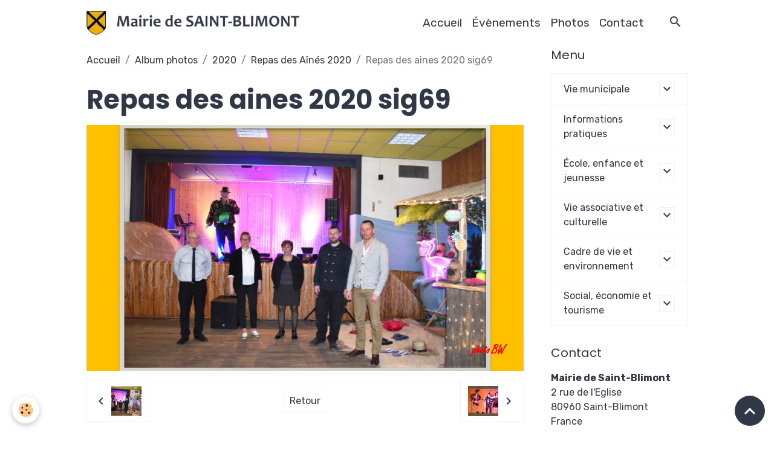

--- FILE ---
content_type: text/html; charset=UTF-8
request_url: http://www.mairiedesaintblimont.com/album-photos/archives-2/repas-des-aines-2020/repas-des-aines-2020-sig69.html
body_size: 34784
content:

<!DOCTYPE html>
<html lang="fr">
    <head>
        <title>Repas des aines 2020 sig69</title>
        <meta name="theme-color" content="rgba(255, 255, 255, 0.896)">
        <meta name="msapplication-navbutton-color" content="rgba(255, 255, 255, 0.896)">
        <!-- METATAGS -->
        <!-- rebirth / basic -->
<!--[if IE]>
<meta http-equiv="X-UA-Compatible" content="IE=edge">
<![endif]-->
<meta charset="utf-8">
<meta name="viewport" content="width=device-width, initial-scale=1, shrink-to-fit=no">
    <link rel="image_src" href="http://www.mairiedesaintblimont.com/medias/album/repas-des-aines-2020-sig69.jpg" />
    <meta property="og:image" content="http://www.mairiedesaintblimont.com/medias/album/repas-des-aines-2020-sig69.jpg" />
    <link rel="canonical" href="http://www.mairiedesaintblimont.com/album-photos/archives-2/repas-des-aines-2020/repas-des-aines-2020-sig69.html">
    <meta name="google-site-verification" content="m4izURMSmZjHHMnHJL0aeKPnxbotA5eCuQvagaN5zHI">
<meta name="generator" content="e-monsite (e-monsite.com)">


<link href="https://fonts.googleapis.com/css?family=Lato:300,400,700%7CMontserrat:300,400,700%7CRoboto%20Condensed:300,400,700%7COswald:300,400,700%7CSource%20Sans%20Pro:300,400,700%7CRubik:300,400,700%7CPoppins:300,400,700&amp;display=swap" rel="stylesheet">



<link href="//www.mairiedesaintblimont.com/themes/combined.css?v=6_1642769533_213" rel="stylesheet">


<link rel="preload" href="//www.mairiedesaintblimont.com/medias/static/themes/bootstrap_v4/js/jquery-3.6.3.min.js?v=26012023" as="script">
<script src="//www.mairiedesaintblimont.com/medias/static/themes/bootstrap_v4/js/jquery-3.6.3.min.js?v=26012023"></script>
<link rel="preload" href="//www.mairiedesaintblimont.com/medias/static/themes/bootstrap_v4/js/popper.min.js?v=31012023" as="script">
<script src="//www.mairiedesaintblimont.com/medias/static/themes/bootstrap_v4/js/popper.min.js?v=31012023"></script>
<link rel="preload" href="//www.mairiedesaintblimont.com/medias/static/themes/bootstrap_v4/js/bootstrap.min.js?v=31012023" as="script">
<script src="//www.mairiedesaintblimont.com/medias/static/themes/bootstrap_v4/js/bootstrap.min.js?v=31012023"></script>
<script src="//www.mairiedesaintblimont.com/themes/combined.js?v=6_1642769533_213&lang=fr"></script>
<script type="application/ld+json">
    {
        "@context" : "https://schema.org/",
        "@type" : "WebSite",
        "name" : "Commune de Saint-Blimont  (site officiel)",
        "url" : "http://www.mairiedesaintblimont.com/"
    }
</script>




        <!-- //METATAGS -->
            <script src="//www.mairiedesaintblimont.com/medias/static/js/rgpd-cookies/jquery.rgpd-cookies.js?v=751"></script>
    <script>
                                    $(document).ready(function() {
            $.RGPDCookies({
                theme: 'bootstrap_v4',
                site: 'www.mairiedesaintblimont.com',
                privacy_policy_link: '/about/privacypolicy/',
                cookies: [{"id":null,"favicon_url":"https:\/\/ssl.gstatic.com\/analytics\/20210414-01\/app\/static\/analytics_standard_icon.png","enabled":true,"model":"google_analytics","title":"Google Analytics","short_description":"Permet d'analyser les statistiques de consultation de notre site","long_description":"Indispensable pour piloter notre site internet, il permet de mesurer des indicateurs comme l\u2019affluence, les produits les plus consult\u00e9s, ou encore la r\u00e9partition g\u00e9ographique des visiteurs.","privacy_policy_url":"https:\/\/support.google.com\/analytics\/answer\/6004245?hl=fr","slug":"google-analytics"},{"id":null,"favicon_url":"","enabled":true,"model":"addthis","title":"AddThis","short_description":"Partage social","long_description":"Nous utilisons cet outil afin de vous proposer des liens de partage vers des plateformes tiers comme Twitter, Facebook, etc.","privacy_policy_url":"https:\/\/www.oracle.com\/legal\/privacy\/addthis-privacy-policy.html","slug":"addthis"}],
                modal_title: 'Gestion\u0020des\u0020cookies',
                modal_description: 'd\u00E9pose\u0020des\u0020cookies\u0020pour\u0020am\u00E9liorer\u0020votre\u0020exp\u00E9rience\u0020de\u0020navigation,\nmesurer\u0020l\u0027audience\u0020du\u0020site\u0020internet,\u0020afficher\u0020des\u0020publicit\u00E9s\u0020personnalis\u00E9es,\nr\u00E9aliser\u0020des\u0020campagnes\u0020cibl\u00E9es\u0020et\u0020personnaliser\u0020l\u0027interface\u0020du\u0020site.',
                privacy_policy_label: 'Consulter\u0020la\u0020politique\u0020de\u0020confidentialit\u00E9',
                check_all_label: 'Tout\u0020cocher',
                refuse_button: 'Refuser',
                settings_button: 'Param\u00E9trer',
                accept_button: 'Accepter',
                callback: function() {
                    // website google analytics case (with gtag), consent "on the fly"
                    if ('gtag' in window && typeof window.gtag === 'function') {
                        if (window.jsCookie.get('rgpd-cookie-google-analytics') === undefined
                            || window.jsCookie.get('rgpd-cookie-google-analytics') === '0') {
                            gtag('consent', 'update', {
                                'ad_storage': 'denied',
                                'analytics_storage': 'denied'
                            });
                        } else {
                            gtag('consent', 'update', {
                                'ad_storage': 'granted',
                                'analytics_storage': 'granted'
                            });
                        }
                    }
                }
            });
        });
    </script>
        <script async src="https://www.googletagmanager.com/gtag/js?id=G-4VN4372P6E"></script>
<script>
    window.dataLayer = window.dataLayer || [];
    function gtag(){dataLayer.push(arguments);}
    
    gtag('consent', 'default', {
        'ad_storage': 'denied',
        'analytics_storage': 'denied'
    });
    
    gtag('js', new Date());
    gtag('config', 'G-4VN4372P6E');
</script>

                                    </head>
    <body id="album-photos_run_archives-2_repas-des-aines-2020_repas-des-aines-2020-sig69" data-template="default">
        

                <!-- BRAND TOP -->
        
        <!-- NAVBAR -->
                                                                                                                <nav class="navbar navbar-expand-lg position-sticky" id="navbar" data-animation="sliding">
                        <div class="container">
                                                                    <a aria-label="brand" class="navbar-brand d-inline-flex align-items-center" href="http://www.mairiedesaintblimont.com/">
                                                    <img src="http://www.mairiedesaintblimont.com/medias/site/logos/logomsb.jpg" alt="Commune de Saint-Blimont  (site officiel)" class="img-fluid brand-logo mr-2 d-inline-block">
                                                                        <span class="brand-titles d-lg-flex flex-column align-items-start">
                            <span class="brand-title d-none">Commune de Saint-Blimont  (site officiel)</span>
                                                    </span>
                                            </a>
                                                    <button id="buttonBurgerMenu" title="BurgerMenu" class="navbar-toggler collapsed" type="button" data-toggle="collapse" data-target="#menu">
                    <span></span>
                    <span></span>
                    <span></span>
                    <span></span>
                </button>
                <div class="collapse navbar-collapse flex-lg-grow-0 ml-lg-auto" id="menu">
                                                                                                                <ul class="navbar-nav navbar-menu nav-all nav-all-right">
                                                                                                                                                                                            <li class="nav-item" data-index="1">
                            <a class="nav-link" href="http://www.mairiedesaintblimont.com/">
                                                                Accueil
                            </a>
                                                                                </li>
                                                                                                                                                                                            <li class="nav-item" data-index="2">
                            <a class="nav-link" href="http://www.mairiedesaintblimont.com/agenda/">
                                                                Évènements
                            </a>
                                                                                </li>
                                                                                                                                                                                            <li class="nav-item" data-index="3">
                            <a class="nav-link" href="http://www.mairiedesaintblimont.com/album-photos/">
                                                                Photos
                            </a>
                                                                                </li>
                                                                                                                                                                                            <li class="nav-item" data-index="4">
                            <a class="nav-link" href="http://www.mairiedesaintblimont.com/contact">
                                                                Contact
                            </a>
                                                                                </li>
                                    </ul>
            
                                    
                    
                                        <ul class="navbar-nav navbar-widgets ml-lg-4">
                                                <li class="nav-item d-none d-lg-block">
                            <a href="javascript:void(0)" class="nav-link search-toggler"><i class="material-icons md-search"></i></a>
                        </li>
                                                                    </ul>
                                        
                    
                                        <form method="get" action="http://www.mairiedesaintblimont.com/search/site/" id="navbar-search" class="fade">
                        <input class="form-control form-control-lg" type="text" name="q" value="" placeholder="Votre recherche" pattern=".{3,}" required>
                        <button type="submit" class="btn btn-link btn-lg"><i class="material-icons md-search"></i></button>
                        <button type="button" class="btn btn-link btn-lg search-toggler d-none d-lg-inline-block"><i class="material-icons md-clear"></i></button>
                    </form>
                                    </div>
                        </div>
                    </nav>

        <!-- HEADER -->
                <!-- //HEADER -->

        <!-- WRAPPER -->
                                                            <div id="wrapper" class="container">

                        <div class="row align-items-lg-start">
                            <main id="main" class="col-lg-9">

                                                                            <ol class="breadcrumb">
                                    <li class="breadcrumb-item"><a href="http://www.mairiedesaintblimont.com/">Accueil</a></li>
                                                <li class="breadcrumb-item"><a href="http://www.mairiedesaintblimont.com/album-photos/">Album photos</a></li>
                                                <li class="breadcrumb-item"><a href="http://www.mairiedesaintblimont.com/album-photos/archives-2/">2020</a></li>
                                                <li class="breadcrumb-item"><a href="http://www.mairiedesaintblimont.com/album-photos/archives-2/repas-des-aines-2020/">Repas des Aînés 2020</a></li>
                                                <li class="breadcrumb-item active">Repas des aines 2020 sig69</li>
                        </ol>

    <script type="application/ld+json">
        {
            "@context": "https://schema.org",
            "@type": "BreadcrumbList",
            "itemListElement": [
                                {
                    "@type": "ListItem",
                    "position": 1,
                    "name": "Accueil",
                    "item": "http://www.mairiedesaintblimont.com/"
                  },                                {
                    "@type": "ListItem",
                    "position": 2,
                    "name": "Album photos",
                    "item": "http://www.mairiedesaintblimont.com/album-photos/"
                  },                                {
                    "@type": "ListItem",
                    "position": 3,
                    "name": "2020",
                    "item": "http://www.mairiedesaintblimont.com/album-photos/archives-2/"
                  },                                {
                    "@type": "ListItem",
                    "position": 4,
                    "name": "Repas des Aînés 2020",
                    "item": "http://www.mairiedesaintblimont.com/album-photos/archives-2/repas-des-aines-2020/"
                  },                                {
                    "@type": "ListItem",
                    "position": 5,
                    "name": "Repas des aines 2020 sig69",
                    "item": "http://www.mairiedesaintblimont.com/album-photos/archives-2/repas-des-aines-2020/repas-des-aines-2020-sig69.html"
                  }                          ]
        }
    </script>
                                            
                                        
                                        
                                                            <div class="view view-album" id="view-item" data-category="repas-des-aines-2020" data-id-album="60412abaf14d5bac56cd0216">
    <div class="container">
        <div class="row">
            <div class="col">
                <h1 class="view-title">Repas des aines 2020 sig69</h1>
                
    
<div id="site-module-56aa3f946890587e71386ddb" class="site-module" data-itemid="56aa3f946890587e71386ddb" data-siteid="56aa3deffb55587e71387712" data-category="item"></div>


                <p class="text-center">
                    <img src="http://www.mairiedesaintblimont.com/medias/album/repas-des-aines-2020-sig69.jpg" alt="Repas des aines 2020 sig69" class="img-fluid">
                </p>

                
                <ul class="pager">
                                            <li class="prev-page">
                            <a href="http://www.mairiedesaintblimont.com/album-photos/archives-2/repas-des-aines-2020/repas-des-aines-2020-sig68.html" class="page-link">
                                <i class="material-icons md-chevron_left"></i>
                                <img src="http://www.mairiedesaintblimont.com/medias/album/repas-des-aines-2020-sig68.jpg?fx=c_50_50" width="50" alt="">
                            </a>
                        </li>
                                        <li>
                        <a href="http://www.mairiedesaintblimont.com/album-photos/archives-2/repas-des-aines-2020/" class="page-link">Retour</a>
                    </li>
                                            <li class="next-page">
                            <a href="http://www.mairiedesaintblimont.com/album-photos/archives-2/repas-des-aines-2020/repas-des-aines-2020-sig70.html" class="page-link">
                                <img src="http://www.mairiedesaintblimont.com/medias/album/repas-des-aines-2020-sig70.jpg?fx=c_50_50" width="50" alt="">
                                <i class="material-icons md-chevron_right"></i>
                            </a>
                        </li>
                                    </ul>
            </div>
        </div>
    </div>

    
</div>


                </main>

                                <aside id="sidebar" class="col-lg-3 sticky-top">
                    <div id="sidebar-inner">
                                                                                                                                                                                                        <div id="widget-1"
                                     class="widget"
                                     data-id="widget_page_category"
                                     data-widget-num="1">
                                            <div class="widget-title">
            <span>
                    Menu
                </span>
                </div>
                                                                                                                            <div class="widget-content">
                                                            <div class="list-group" data-addon="pages" id="group-id-910">
                                                                                        <div data-category="vie-municpale" class="list-group-item list-group-item-action d-flex align-items-center has-submenu">
                    <a href="http://www.mairiedesaintblimont.com/pages/vie-municpale/">Vie municipale</a>
                                                            <button type="button" class="btn collapsed ml-auto" data-target="#vie-municpale881" data-toggle="collapse">
                        <i class="material-icons md-expand_more"></i>
                    </button>
                                    </div>
                                <div class="collapse" id="vie-municpale881" data-parent="#group-id-910">
                                                            <a data-category="vie-municpale" class="list-group-item list-group-item-action pl-5" href="http://www.mairiedesaintblimont.com/pages/vie-municpale/conseil-municipal.html">
                        Le Conseil municipal
                                            </a>
                                        <a data-category="vie-municpale" class="list-group-item list-group-item-action pl-5" href="http://www.mairiedesaintblimont.com/pages/vie-municpale/proces-verbaux-de-conseils-municipaux.html">
                        Procès-verbaux
                                            </a>
                                        <a data-category="vie-municpale" class="list-group-item list-group-item-action pl-5" href="http://www.mairiedesaintblimont.com/pages/vie-municpale/bulletin-municipal.html">
                        Bulletin municipal
                                            </a>
                                    </div>
                                                                                                <div data-category="informations-pratiques" class="list-group-item list-group-item-action d-flex align-items-center has-submenu">
                    <a href="http://www.mairiedesaintblimont.com/pages/informations-pratiques/">Informations pratiques</a>
                                                            <button type="button" class="btn collapsed ml-auto" data-target="#informations-pratiques755" data-toggle="collapse">
                        <i class="material-icons md-expand_more"></i>
                    </button>
                                    </div>
                                <div class="collapse" id="informations-pratiques755" data-parent="#group-id-910">
                                                            <a data-category="informations-pratiques" class="list-group-item list-group-item-action pl-5" href="http://www.mairiedesaintblimont.com/pages/informations-pratiques/ouverture-du-secretariat.html">
                        Ouverture du secrétariat
                                            </a>
                                        <a data-category="informations-pratiques" class="list-group-item list-group-item-action pl-5" href="http://www.mairiedesaintblimont.com/pages/informations-pratiques/agence-postale-communale.html">
                        Agence postale communale
                                            </a>
                                        <a data-category="informations-pratiques" class="list-group-item list-group-item-action pl-5" href="http://www.mairiedesaintblimont.com/pages/informations-pratiques/informations-pratiques.html">
                        Tarifs communaux
                                            </a>
                                        <a data-category="informations-pratiques" class="list-group-item list-group-item-action pl-5" href="http://www.mairiedesaintblimont.com/pages/informations-pratiques/ramassages-des-dechets.html">
                        Ramassages des déchets
                                            </a>
                                        <a data-category="informations-pratiques" class="list-group-item list-group-item-action pl-5" href="http://www.mairiedesaintblimont.com/pages/informations-pratiques/democratie-et-citoyennete.html">
                        Citoyenneté et démocratie
                                            </a>
                                        <a data-category="informations-pratiques" class="list-group-item list-group-item-action pl-5" href="http://www.mairiedesaintblimont.com/pages/informations-pratiques/informations-intercommunales.html">
                        Informations intercommunales
                                            </a>
                                    </div>
                                                                                                <div data-category="enfance-jeunesse-ecole" class="list-group-item list-group-item-action d-flex align-items-center has-submenu">
                    <a href="http://www.mairiedesaintblimont.com/pages/enfance-jeunesse-ecole/">École, enfance et jeunesse</a>
                                                            <button type="button" class="btn collapsed ml-auto" data-target="#enfance-jeunesse-ecole102" data-toggle="collapse">
                        <i class="material-icons md-expand_more"></i>
                    </button>
                                    </div>
                                <div class="collapse" id="enfance-jeunesse-ecole102" data-parent="#group-id-910">
                                                            <a data-category="enfance-jeunesse-ecole" class="list-group-item list-group-item-action pl-5" href="http://www.mairiedesaintblimont.com/pages/enfance-jeunesse-ecole/ecole-pierre-dupont.html">
                        École de Saint-Blimont
                                            </a>
                                        <a data-category="enfance-jeunesse-ecole" class="list-group-item list-group-item-action pl-5" href="http://www.mairiedesaintblimont.com/pages/enfance-jeunesse-ecole/accueil-et-restauration-scolaire.html">
                        Restauration et garderie
                                            </a>
                                        <a data-category="enfance-jeunesse-ecole" class="list-group-item list-group-item-action pl-5" href="http://www.mairiedesaintblimont.com/pages/enfance-jeunesse-ecole/transports-scolaires.html">
                        Transports scolaires
                                            </a>
                                        <a data-category="enfance-jeunesse-ecole" class="list-group-item list-group-item-action pl-5" href="http://www.mairiedesaintblimont.com/pages/enfance-jeunesse-ecole/ecoles.html">
                        Assistantes maternelles
                                            </a>
                                        <a data-category="enfance-jeunesse-ecole" class="list-group-item list-group-item-action pl-5" href="http://www.mairiedesaintblimont.com/pages/enfance-jeunesse-ecole/animations-jeunesse.html">
                        Animations jeunesse
                                            </a>
                                    </div>
                                                                                                <div data-category="evenements-et-associations" class="list-group-item list-group-item-action d-flex align-items-center has-submenu">
                    <a href="http://www.mairiedesaintblimont.com/pages/evenements-et-associations/">Vie associative et culturelle</a>
                                                            <button type="button" class="btn collapsed ml-auto" data-target="#evenements-et-associations282" data-toggle="collapse">
                        <i class="material-icons md-expand_more"></i>
                    </button>
                                    </div>
                                <div class="collapse" id="evenements-et-associations282" data-parent="#group-id-910">
                                                            <a data-category="evenements-et-associations" class="list-group-item list-group-item-action pl-5" href="http://www.mairiedesaintblimont.com/pages/evenements-et-associations/services.html">
                        Associations
                                            </a>
                                        <a data-category="evenements-et-associations" class="list-group-item list-group-item-action pl-5" href="http://www.mairiedesaintblimont.com/pages/evenements-et-associations/animations-culturelles.html">
                        Animations culturelles
                                            </a>
                                        <a data-category="evenements-et-associations" class="list-group-item list-group-item-action pl-5" href="http://www.mairiedesaintblimont.com/pages/evenements-et-associations/atelier-musical-de-st-blimont.html">
                        Atelier musical de St Blimont
                                            </a>
                                        <a data-category="evenements-et-associations" class="list-group-item list-group-item-action pl-5" href="http://www.mairiedesaintblimont.com/pages/evenements-et-associations/bibliotheque-municipale.html">
                        Bibliothèque municipale
                                            </a>
                                    </div>
                                                                                                <div data-category="cadre-de-vie-et-environnement" class="list-group-item list-group-item-action d-flex align-items-center has-submenu">
                    <a href="http://www.mairiedesaintblimont.com/pages/cadre-de-vie-et-environnement/">Cadre de vie et environnement</a>
                                                            <button type="button" class="btn collapsed ml-auto" data-target="#cadre-de-vie-et-environnement326" data-toggle="collapse">
                        <i class="material-icons md-expand_more"></i>
                    </button>
                                    </div>
                                <div class="collapse" id="cadre-de-vie-et-environnement326" data-parent="#group-id-910">
                                                            <a data-category="cadre-de-vie-et-environnement" class="list-group-item list-group-item-action pl-5" href="http://www.mairiedesaintblimont.com/pages/cadre-de-vie-et-environnement/valorisation-du-patrimoine.html">
                        Valorisation du patrimoine
                                            </a>
                                        <a data-category="cadre-de-vie-et-environnement" class="list-group-item list-group-item-action pl-5" href="http://www.mairiedesaintblimont.com/pages/cadre-de-vie-et-environnement/village-courtils.html">
                        Village-courtils
                                            </a>
                                    </div>
                                                                                                <div data-category="services-activites-et-tourisme" class="list-group-item list-group-item-action d-flex align-items-center has-submenu">
                    <a href="http://www.mairiedesaintblimont.com/pages/services-activites-et-tourisme/">Social, économie et tourisme</a>
                                                            <button type="button" class="btn collapsed ml-auto" data-target="#services-activites-et-tourisme423" data-toggle="collapse">
                        <i class="material-icons md-expand_more"></i>
                    </button>
                                    </div>
                                <div class="collapse" id="services-activites-et-tourisme423" data-parent="#group-id-910">
                                                            <a data-category="services-activites-et-tourisme" class="list-group-item list-group-item-action pl-5" href="http://www.mairiedesaintblimont.com/pages/services-activites-et-tourisme/actions-sociales.html">
                        Actions sociales et Santé
                                            </a>
                                        <a data-category="services-activites-et-tourisme" class="list-group-item list-group-item-action pl-5" href="http://www.mairiedesaintblimont.com/pages/services-activites-et-tourisme/vie-associative.html">
                        Entreprises et services
                                            </a>
                                        <a data-category="services-activites-et-tourisme" class="list-group-item list-group-item-action pl-5" href="http://www.mairiedesaintblimont.com/pages/services-activites-et-tourisme/tourisme.html">
                        Camping et hébergements
                                            </a>
                                        <a data-category="services-activites-et-tourisme" class="list-group-item list-group-item-action pl-5" href="http://www.mairiedesaintblimont.com/pages/services-activites-et-tourisme/animations-tourisitques.html">
                        Animations tourisitques
                                            </a>
                                    </div>
                                          
            </div>
    

                                            </div>
                                                                                                            </div>
                                                                                                                                                                                                                                                                                                                                <div id="widget-2"
                                     class="widget"
                                     data-id="widget_contactinfo"
                                     data-widget-num="2">
                                            <div class="widget-title">
            <span>
                    Contact
                </span>
                </div>
                                                                                                                            <div class="widget-content">
                                                <div class="widget-contact">
    <address>
                <strong>Mairie de Saint-Blimont</strong>
                
                <br/>2 rue de l'Eglise
                
                <br/> 80960 Saint-Blimont
                
                <br/>France
            </address>
    
        <p>
        <i class="material-icons md-phone text-muted"></i> Téléphone : 03 22 30 24 08
    </p>
        
        <p>mairie@saint-blimont.fr</p>
        
        
    </div>
                                            </div>
                                                                                                            </div>
                                                                                                                                                                                                                                                                                                                                <div id="widget-3"
                                     class="widget"
                                     data-id="widget_fbprofile"
                                     data-widget-num="3">
                                                                                                                                                            <div class="widget-content">
                                                <p class="text-center">
        <a href="https://www.facebook.com/MairieSB">
        <img src="http://www.mairiedesaintblimont.com/medias/static/socialnetwork/facebook/rectangle.png" alt="Facebook">
    </a>
    </p>
                                            </div>
                                                                                                            </div>
                                                                                                                                                                                    </div>
                </aside>
            </div>
                    </div>
        <!-- //WRAPPER -->

                <footer id="footer">
                        <div class="container">
                
                
                            </div>

                            <ul id="legal-mentions" class="footer-mentions">
            <li><a href="http://www.mairiedesaintblimont.com/about/legal/">Mentions légales</a></li>
    
    
    
    
    
            <li><button id="cookies" type="button" aria-label="Gestion des cookies">Gestion des cookies</button></li>
    </ul>
                    </footer>
        
        
        
            

 
    
						 	 





                <button id="scroll-to-top" class="d-none d-sm-inline-block" type="button" aria-label="Scroll top" onclick="$('html, body').animate({ scrollTop:0}, 600);">
            <i class="material-icons md-lg md-expand_less"></i>
        </button>
        
            </body>
</html>
